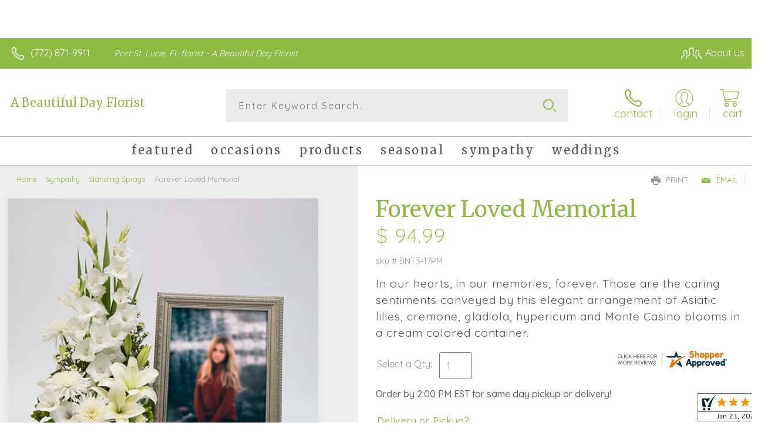

--- FILE ---
content_type: text/css; charset=utf-8
request_url: https://www.abeautifuldayflorist.net/StyleSheet.aspx
body_size: 6914
content:


@import url('https://fonts.googleapis.com/css2?family=Montserrat:wght@300;400;500;700&display=swap');
 
/* Template A (Template 1) Theme Values */
.templateA .primaryColor {background-color:#8cba43;}
.templateA .primaryFontColor {color: #8cba43;}

.templateA .secondaryColor {background-color:#4c7347;}
.templateA .secondaryFontColor {color: #4c7347;}

.templateA .primaryFont {font-family : 'Quicksand', sans-serif;}
.templateA .secondaryFont {font-family : 'Merriweather', 'serif';}

/* Template B (Template 2) Theme Values */
.templateB .primaryColor {background-color: #8cba43;}
.templateB .primaryFontColor {color: #8cba43;}

.templateB .secondaryColor {background-color:#4c7347;}
.templateB .secondaryFontColor {color: #4c7347;}

.templateB .primaryFont {font-family : 'Quicksand', sans-serif;}
.templateB .secondaryFont {font-family : 'Merriweather', 'serif';}

/* Template C (Template 3) Theme Values*/

.templateC .primaryColor {background-color: #8cba43;}
.templateC .primaryFontColor {color: #8cba43;}

.templateC .secondaryColor {background-color:#4c7347;}
.templateC .secondaryFontColor {color: #4c7347;}

.templateC .primaryFont {font-family : 'Quicksand', sans-serif;}
.templateC .secondaryFont {font-family : 'Merriweather', 'serif';}

/* Template Sixe (Template 6) Theme Values*/

.template6 .primaryColor {background-color: #8cba43;}
.template6 .primaryFontColor {color: #8cba43;}

.template6 .secondaryColor {background-color:#4c7347;}
.template6 .secondaryFontColor {color: #4c7347;}

.template6,
.template6 .primaryFont {font-family : 'Quicksand', sans-serif;}
.template6 .secondaryFont {font-family : 'Merriweather', 'serif';}


/* ----------------------------------------------------------------------------------- */

/* ## Template A Specfic Styles ## */

/*This sets these elements to the primary color value*/
.templateA a:hover, 
.templateA a:active, 
.templateA a:focus,
.templateA .pagination a,
.templateA .breadcrumbs a, 
.templateA .breadcrumbs a:visited,
.templateA .pageToolsWrapper a,
.templateA .pageToolsWrapper a:hover,
.templateA .pageToolsWrapper a:active,
.templateA .navMenu > ul > li > a,
.templateA .railNavHeading,
.templateA .navMenu > ul a {color:  #8cba43;}

.templateA .leftRail .railBanners .banner p:after {
content: "";
position: absolute;
left: 50%;
top: 40%;
border: 3px solid transparent;
border-left: 4px solid #8cba43;
}

.templateA dl.checkoutProcess dt.stepTitle span.stepTitleInner,
.templateA .ui-dialog .ui-dialog-titlebar,
.templateA ul.processSteps li.active,
.templateA .galleria-info-text {background: #8cba43;}

.templateA .genericPager li a:hover, 
.templateA .genericPager li a:focus {border:1px solid #8cba43;}

/* This sets these element values to the secondary color value */
.templateA .modHeader .viewall,
.templateA ul.railNav a:hover,
.templateA ul.railNav a.active,
.templateA .shipDate a  {color: #4c7347;}

.templateA .navMenu > ul > li a .menuText:hover {border-bottom: 3px solid #4c7347;}
.templateA .navMenu ul li.clicked a .menuText {border-bottom: 3px solid #4c7347;}
.templateA .navMenu > ul > li ul {background-color: #4c7347;}

.templateA ul.railNav a.active:before,
.templateA ul.railNav a:hover:before {
content: "";
position: absolute;
left: 7px;
top:13px;
border: 3px solid transparent;
border-left: 4px solid #4c7347;
}

.templateA .shipDate a:after {
content: "";
position: absolute;
right: 0px;
top: 8px;
border: 3px solid rgba(0, 0, 0, 0);
border-left: 4px solid #4c7347;
}

/* This sets the font of these elements to the Primary Font */
.templateA .siteTop .topLinks a, 
.templateA .navMenu > ul a,
.templateA dl.checkoutProcess dt.stepTitle span.stepTitleInner,
.templateA ul.railNav a,
.templateA .railNavHeading,
.templateA .deptImage {font-family : 'Quicksand', sans-serif;}


/* This sets the color of breadcrumb and pagetools anchors to the primary color */
.templateA .breadcrumbs a:after {
content: " ";
position: absolute;
border: 3px solid transparent;
border-left: 4px solid #8cba43;
position: absolute;
right: 0px;
top: 6px;
}

@media only screen and (min-width:11.250em) and (max-width:47.938em) {
.templateA .wrapper {background: #8cba43;}
.templateA .navMenu ul {background: #4c7347;}
}

/* ----------------------------------------------------------------------------------- */

/* ## Template B Specific Styles ## */


/* this sets the primary color for anchor links in the rail navigation, and the secondary as their hover state */
.templateB ul.railNav a:hover,
.templateB ul.railNav a.active,
.templateB .homeRailMenu .navMenu > ul > li.clicked {color: #4c7347;}
.templateB ul.railNav a.active:before,
.templateB ul.railNav a:hover:before {
content: "";
position: absolute;
left: 7px;
top:13px;
border: 3px solid transparent;
border-left: 4px solid #4c7347;
}

.templateB .homeRailMenu .navMenu > ul > li.clicked {background:#4c7347;}
.templateB .navMenu > ul > li.clicked ul {background:#4c7347;}

/* setting the font for item names on listing pages to the primary font */
.templateB .itemWrapper .itemContent .itemTitle,
.templateB .cartList .itemTitle {font-family : 'Quicksand', sans-serif;}


/* This sets the color of these elements to the primary color */
.templateB .breadcrumbs a, 
.templateB .breadcrumbs a:visited,
.templateB .menuLink { color: #8cba43; position: relative; padding-right: 15px; text-decoration:none;}

.templateB .breadcrumbs a:after {
content: " ";
position: absolute;
border: 3px solid transparent;
border-left: 4px solid #8cba43;
position: absolute;
right: 0px;
top: 8px;
}

.templateB .pageToolsWrapper a
.templateB .pageToolsWrapper a:hover,
.templateB .pageToolsWrapper a:active,
.templateB .pagination a,
.templateB .siteSubtitle {color: #8cba43;}

.templateB .ui-dialog .ui-dialog-titlebar  {background:#8cba43;}
.templateB .bannerEffects .cycle-pager span {background: #8cba43; }
.templateB .bannerEffects .cycle-pager span.cycle-pager-active{border-color:#8cba43;}
.templateB .navMenu>ul>li .subMenu>a,
.templateB .pageToolsWrapper a {color:#8cba43;}
.templateB .pageToolsWrapper a:hover {color:#4c7347;}

.templateB dl.checkoutProcess dt.stepTitle span.stepTitleInner {background: #8cba43;}
.templateB .featured .itemWrapper .itemContent {background:#4c7347;}
.templateB .leftRail .banner h2 {color:#8cba43;}

.templateB .servicesBanners h2 {color: #4c7347;}

.templateB .siteFooter {background-color: #8cba43; color:#fff;}
.templateB .siteFooter a {color:#fff;}

@media only screen and (min-width:11.250em) and (max-width:47.938em) {
  .templateB .homeRailMenu .navMenu > ul.menu, .templateB .navMenu > ul.menu {background: #8cba43;}
  .templateB .navMenu>ul>li .subMenu>a {color: #fff;}
}
/* ----------------------------------------------------------------------------------- */


/* ## Template C Specific Styles ## */

/* This sets these elements background colors as the primary color */
.templateC .headerWrpr {background: #8cba43 url(/cms/images/darken.png) repeat-x 0 0;}

.templateC .siteSearch button,
.templateC .footerTop {background: #8cba43 url(/cms/images/darken-small.png) repeat-x 0 100%; color:#fff;}

.templateC .bo-footer,
.templateC .siteSubFooter {background: #8cba43; color:#fff;}
.templateC .footerBottom {background: #8cba43; color:#fff;}

.templateC .pagination .paging .next, 
.templateC .pagination .paging .prev,
.templateC .breadcrumbs a,
.templateC a:hover, 
.templateC a:active, 
.templateC a:focus,
.templateC .spanCartTotal,
.templateC .mainNav ul ul a,
.templateC .mainNav ul ul a:hover,
.templateC .mainNav ul ul a:active,
.templateC .mainNav ul ul a:visited,
.templateC .mainNav ul ul a:focus,
.templateC .featModule h2{color: #8cba43;}

.templateC .breadcrumbs a:after {
content: " ";
position: absolute;
border: 3px solid transparent;
border-left: 4px solid #8cba43;
position: absolute;
right: 1px;
top: 38%;
}

.templateC .offSet2:after {border-left-color: #8cba43;}

.templateC dl.checkoutProcess dt.stepTitle span.stepTitleInner,
.templateB .ui-dialog .ui-dialog-titlebar,
.templateC ul.processSteps li.active,
.templateC .ui-dialog .ui-dialog-titlebar,
.templateC .galleria-info-text {background: #8cba43;}

.templateC .bannerEffects .cycle-pager span {color: #8cba43;}
.templateC .bannerEffects .cycle-pager span.cycle-pager-active {border:1px solid #8cba43;}
.templateC .genericPager li a:hover, 
.templateC.genericPager li a:focus {border:1px solid #8cba43;}

.templateC .ribbonText .overlayText:after{border-left-color:#8cba43;}

/* This sets these elements styles to the secondary color */
.templateC .headerWrpr:before {background: #4c7347 url(/cms/images/darken-small.png) repeat-x 0 0;}
.templateC a {color: #4c7347;}
.templateC .bo-footer a {color: #fff;}

.templateC .navMenu > ul > li .subMenu > a .menuText:hover,
.templateC .navMenu > ul > li:hover .subMenu > a .menuText {border-bottom: 3px solid #4c7347}
.templateC .navMenu ul li.clicked a .menuText {border-bottom: 3px solid #4c7347;}
.templateC .siteHeader .Navwrapper {background: #4c7347 url(/cms/images/darken-small.png) repeat-x 0 0;}

.templateC .headerLinks a:before,
.templateC .headerLinks a:after {border: 10px solid #4c7347;}

.templateC .headerLinks .linkText {background: #4c7347;}

.templateC ul.railNav a:hover,
.templateC ul.railNav a.active,
.templateC .headerLinks [class*="icon-"],
.templateC .itemWrapper .itemPrice,
.templateC .pagination .paging .active {color: #4c7347;}

.templateC ul.railNav a.active:before,
.templateC ul.railNav a:hover:before {
content: "";
position: absolute;
left: 7px;
top:13px;
border: 3px solid transparent;
border-left: 4px solid #4c7347;
}
.templateC .heroBannerAlt .bannerText {border-color: #4c7347;}


/*This sets the element fonts to the primary font*/
.templateC .siteName,
.templateC  .footerTop .footerLinks a,
.templateC .galleria-info-title {font-family : 'Quicksand', sans-serif;}

/*This sets the element fonts to the secondary font*/
.templateC .navMenu ul li .subMenu a,
.templateC .headerLinks, 
.templateC .headerLinks .linkText, 
.templateC .itemWrapper .itemPrice,
.templateC .navMenu > ul > li a,
.templateC .btnWrapper .btn,
.templateC .featModule a.viewall {font-family : 'Merriweather', 'serif';}

@media only screen and (min-width:11.250em) and (max-width:47.938em) {
.templateC .navMenu ul,
.templateC .navMenu  ul li ul,
.templateC .footerTop {background: #8cba43;}
.templateC .menuLink.active,
.templateC .searchToggle.active,
.templateC .siteSearch .searchControls {background: #8cba43;}
.templateC .searchToggle label:last-child,
.templateC .menuLink label {font-family : 'Merriweather', 'serif';}


}
@media only screen and (min-width:11.250em) and (max-width:50em) {
.templateC .wrapper {background-color:#4c7347;}
.templateC .ribbonText .overlayText:after {border-top-color: #8cba43; border-left-color: transparent;}
}

.site-wrap .footer section.grid_3:nth-child(3) {display: none;}
.nav-bar > ul > li > a:after {display: none !important;}


/* ----------------------------------------------------------------------------------- */
/* ## Template 6 Specific Color/Font Styles ## */
.template6 .navMenu {font-family : 'Merriweather', 'serif';}
.template6 .footerHeading {font-family : 'Merriweather', 'serif';}
.template6 .heroBanner h1,
.template6 .heroBanner h2,
.template6 .advList .listhdng,
.template6 .banner .bannerText,
.template6 .title,
.template6 .title .more,
.template6 .itemWrapper .itemTitle,
.template6 .btn {font-family : 'Merriweather', 'serif';}

.template6 .advFooter .linkList {font-family : 'Quicksand', sans-serif;}

.template6 a:link,
.template6 a:visited,
.template6 a:focus,
.template6 .btn {color: #8cba43;}

.template6 .heroBanner h2,
.template6 .itemWrapper .itemPrice {color: #4c7347;}

.template6 .btnWrapper {background: #8cba43;}
.template6 .footerHeading,
.template6 ul.advList .listhdng, .template6 ul.advList .listhdng a, .template6 ul.advList .listhdng a:link, .template6 ul.advList .listhdng a:visited {color: #8cba43;}

.template6 .navMenu > ul > li .subMenu .subMenu > a .menuText {background: #8cba43;}
.template6 .siteSearch .icon-search {color: #8cba43;}
.template6 .heroBanner a.btn {background: #8cba43;}
.template6 .heroBanner .heading2 {color: #4c7347; font-family : 'Merriweather', 'serif';}

.template6 .servicesBanners {background: #8cba43;}
.template6 .servicesBanners h2::before {background:#4c7347;}
.template6 .servicesBanners h2::after {font-family : 'Quicksand', sans-serif;}
.template6 .servicesBanners .icon::before {background: #4c7347;}

.template6 .footer .footerTop {border-top:14px solid #8cba43;}
.template6 .footerHeading span {font-family : 'Quicksand', sans-serif;}
.template6 .footer .footerMessage {background: #8cba43; color:#fff;}

.template6 ul.socialFollow li {background: #8cba43;}

.template6 .slideBanners > .banner,
.template6 .slideBanners .slick-slide .banner {background:#8cba43;}
.template6 .slideBanners > .banner:nth-child(odd),
.template6 .slideBanners .slick-slide:nth-child(odd) .banner {background:#4c7347;}
.template6 .slideBanners .slick-slide:nth-child(odd) .banner .btn {background:#8cba43;}
.template6 .slick-prev::before {border-color: transparent #8cba43 transparent transparent;}
.template6 .slick-next::before {border-color: transparent transparent transparent #8cba43;}

.template6 .featured-items .title {color: #8cba43;}
.template6 .featured-items .title .more {color: #4c7347;}
.template6 .featured-items .title .more::after {border-color: transparent transparent transparent #4c7347;}

.template6 .featured-items .itemWrapper a.itemLink::before {background:#8cba43;}
.template6 .featured-items .itemWrapper a.itemLink::after {color:#8cba43; font-family : 'Merriweather', 'serif';}
.template6 .featured-items .slick-slide:nth-child(odd) .itemWrapper a.itemLink::before {background:#4c7347;}
.template6 .featured-items .slick-slide:nth-child(odd) .itemWrapper  a.itemLink::after {color:#4c7347; }

.template6.bodyList .productList .itemWrapper .itemTitle a,
.template6.bodyList .productList .itemWrapper .itemPrice,
.template6 .itemWrapper .itemTitle a {color:#4c7347;}
.template6 .itemWrapper .itemPrice a {color:#4c7347; font-family : 'Quicksand', sans-serif;}
.template6.bodyList .productList .grid_4:nth-child(even) .itemWrapper .itemTitle a,
.template6.bodyList .productList .grid_4:nth-child(even) .itemWrapper .itemPrice,
.template6 .featured-items .slick-slide:nth-child(odd) .itemWrapper .itemTitle a,
.template6 .featured-items .slick-slide:nth-child(odd) .itemWrapper .itemPrice a {color:#8cba43;}
.template6 .bannerBlock .banner .bannerText::after {color: #8cba43;}
.template6 .bannerBlock::before {font-family : 'Merriweather', 'serif'; color:#8cba43;}

.template6.bodyList .railNavHeading {font-family : 'Merriweather', 'serif';}
.template6.bodyList .railNavWrapper {
	background:#4c7347;
	background: -moz-linear-gradient(-45deg, #4c7347 0%, #d0d0d0 100%);
	background: -webkit-linear-gradient(-45deg, #4c7347 0%,#d0d0d0 100%);
	background: linear-gradient(135deg, #4c7347 0%,#d0d0d0 100%);
	filter: progid:DXImageTransform.Microsoft.gradient( startColorstr='#4c7347', endColorstr='#d0d0d0',GradientType=1 );
}
.template6 .dropRail .railNav li a {color:#8cba43;}

.template6 .productList .itemWrapper a.itemLink::before {background:#8cba43;}
.template6 .productList .itemWrapper a.itemLink::after {color:#8cba43; font-family : 'Merriweather', 'serif';}
.template6.bodyList .productList .grid_4:nth-child(odd) .itemWrapper a.itemLink::before {background:#4c7347;}
.template6.bodyList .productList .grid_4:nth-child(odd) .itemWrapper  a.itemLink::after {color:#4c7347; }

.template6.bodyList .catList select {color:#8cba43;}
.template6 #ItemName { font-family : 'Merriweather', 'serif';}
.template6 .productDetails .addon h2 {color:#8cba43;}
.template6 .productDetails .addon .itemTitle {font-family : 'Merriweather', 'serif';}
.template6 dl.checkoutProcess dt.stepTitle span.stepTitleInner {color:#8cba43; font-family : 'Merriweather', 'serif';}
.template6 dl.checkoutProcess dt.stepTitle span.stepTitleInner span.bold {font-family : 'Quicksand', sans-serif;}
.template6 dl.checkoutProcess dt.stepTitle a.editLink {font-family : 'Quicksand', sans-serif;}
.template6 dl.checkoutProcess dt.stepTitle span.stepTitleInner span.bold::before {border:1px solid #8cba43; color:#8cba43; }
.template6 dl.checkoutProcess dt.stepTitle.ready span.stepTitleInner {color:#8cba43;}
.template6 dl.checkoutProcess dt.stepTitle.ready span.stepTitleInner span.bold::before {background:#8cba43;}
.template6 ul.processSteps li.active {color:#8cba43; border-bottom:1px solid #8cba43;}
.template6 input.text:focus, 
.template6 textarea.text:focus,
.template6 .formee select:focus, 
.template6 select:focus,
.template6 #txtRecipientFirst:focus,
.template6 #txtRecipientLast:focus,
.template6 .formee input[type="text"]:focus, 
.template6 .formee input[type="tel"]:focus, 
.template6 .formee input[type="number"]:focus, 
.template6 .formee input[type="email"]:focus, 
.template6 .formee textarea:focus {border-color:#8cba43;}
.template6 .headerLinks .icon-phone,
.template6 .headerLinks .icon-login,
.template6 .headerLinks .icon-cart,
.template6 .headerLinks .icon-search {fill:#8cba43;}
.template6.bodyList .filters label::before,
.template6.bodyList .filters .filterList .arrow2::before {color:#8cba43;}
.template6 .filters .sortItem a.up, .template6 .filters .sortItem a.up:link, .template6 .filters .sortItem a.up:visited,
.template6 .filters .sortItem a.down, .template6 .filters .sortItem a.down:link, .template6 .filters .sortItem a.down:visited {color:#8cba43;}
.template6 .note {color:#4c7347;}
.template6 #divNew .note {color:#4c7347; padding-left: 3px; padding-top: 10px;}
.template6 #lblZip, .template6 #lblDeliveryOptions, .template6 #lblDate, .template6 #nameContainer label,
.template6 #lblpickUp {color:#8cba43; font-family : 'Quicksand', sans-serif;}
.template6 .arrowLabel {color:#8cba43;}
.template6 .checkoutSummary > .title,
.template6 .checkoutSummary .costSummary .chkoutTotalRow .title {color:#8cba43;}
.template6 .checkoutSummary .costSummary .title {font-family : 'Quicksand', sans-serif;}
.template6 .cartItems .itemTitle {font-family : 'Quicksand', sans-serif;}
.template6 .cartItems .itemWrapper .itemDetail span.title {font-family : 'Quicksand', sans-serif;}
.template6 .siteHeader .siteSearch,
.template6 .headerLinks a.searchLink.active {background:#8cba43;}
.template6 .menuLink {color:#8cba43;}
.template6 .menuLink.active {background:#8cba43;}
.template6 .mainNav .navMenu {border-color:#8cba43;}
.template6 .nice-select .option.selected {color:#8cba43;}
.template6 .nice-select::after {border-bottom: 2px solid #8cba43; border-right: 2px solid #8cba43;}
.template6 .filters .catList .nice-select .current {color:#8cba43;}
.template6:not(.alt1) .productList .grid_4:nth-child(2n) .itemWrapper .itemPrice {color:#4c7347;}
.template6:not(.alt1).storeItem .itemPrice,
.template6:not(.alt1) .checkoutSummary .costSummary .chkoutTotalRow .title,
.template6:not(.alt1) .checkoutSummary .costSummary .chkoutTotalRow .price {color:#4c7347;}
/* ----------------------------------------------------------------------------------- */

/* ----------------------------------------------------------------------------------- */
/* ## Template 8 Specific Color/Font Styles ## */

:root {
  --main-color1: #8cba43;
  --main-color2: #4c7347;
  --main-color3: #4c7347;
  --main-color4: #4c7347;
}

.template8 .siteTop {color:#4c7347;}
.template8 .mainNav {background:#4c7347;}
.template8 .navMenu > ul > li.clicked .subMenu > a,
.template8 .navMenu > ul > li.clicked > .subMenu > a > .menuText {background:#fff; color:#4c7347; margin-top:3px;}
.template8 .siteHeader .siteSearch, 
.template8 .headerLinks a.searchLink.active {
	background: transparent;
}
@media (max-width:768px) {
	.template8 .siteHeader .headerTop .wrapper {background:#4c7347;}
	.template8 .menuLink .icon-menu + label::before,
    .template8 .menuLink .icon-menu::before,
    .template8 .menuLink .icon-menu::after {
        background:#8cba43;
    }
}
.template8 .heroBanner h2 {color:#fff;}
.template8 .pageHeading .hdng .count {color:#8cba43}

.template8 a:link.btn,
.template8 .btn {color:#fff; font-weight: 500;}
.template8 .btn.tip {
    padding: 20px 10px;
    font-size: 0.85em;
    background: var(--main-color3);
    display: inline-block;
    text-decoration: none !important;
}
.template8 .btn.disabled {Xcolor:#999; filter: brightness(100%);}
.template8 .btnWrapper {background:var(--main-color3);}

.template8 .btnWrapper.tertiaryColor {background:var(--main-color3);}
.template8 .btnWrapper.btnAddToCart,
.template8 .btnWrapper.quaternaryColor {background:var(--main-color1);}
.template8 .btnWrapper.btnAlt {background:var(--main-color4);}

.template8 .updateCart .btnWrapper .btn {background:transparent;}

.template8 .siteFooter,
.template8 .siteSubFooter {background:#8cba43;}
.template8 .emailSignupWrpr .emailSignup {background:#4c7347;}
.template8 .footerMessage {background:#4c7347;}
.template8 .filters .filterImages svg {fill:#8cba43;}
.template8 .breadcrumbs,
.template8 .breadcrumbs a,
.template8 .breadcrumbs a::after {color:#8cba43; border-color:#8cba43}

.template8 ul.swatchList li .extendedSwatch .details {color:#8cba43; filter: brightness(25%);}

.template8 ul.swatchList::before,
.template8 #lblZip, .template8 #lblDeliveryOptions, .template8 #lblDate, .template8 #nameContainer label, .template8 #lblpickUp {color:#8cba43; filter: brightness(80%);}

.template8 .signupBar .mainNav a.hasSub {background-color: #8cba43;}

.template8.bodyList .productList .itemWrapper .itemTitle a, 
.template8.bodyList .productList .itemWrapper .itemPrice, 
.template8 .itemWrapper .itemTitle a,
.template8.bodyList .productList .grid_4:nth-child(2n) .itemWrapper .itemTitle a, 
.template8.bodyList .productList .grid_4:nth-child(2n) .itemWrapper .itemPrice, 
.template8 .featured-items .slick-slide:nth-child(2n+1) .itemWrapper .itemTitle a, 
.template8 .featured-items .slick-slide:nth-child(2n+1) .itemWrapper .itemPrice a,
.template8:not(.alt1) .productList .grid_4:nth-child(2n) .itemWrapper .itemPrice {
	color: #8cba43;
}
.template8 .banner.funeral .icon svg g {fill:#4c7347 !important;}
.template8 .featured-products .banner.funeral::after {border-color: transparent transparent #4c7347 transparent;}

.template8 #spanPrice {color:var(--main-color3);}
.template8 #spanPrice::before {color:#8cba43;}

.template8 .slick-prev svg,
.template8 .slick-next svg {fill:#8cba43;}
.template8 .recentlyViewed {border-bottom:1px solid var(--main-color3); color:#8cba43;}
.template8 .recentlyViewed .itemWrapper .itemPrice {color:#8cba43;}

.template8 .headerLinks .icon  + span {color:#8cba43; filter: brightness(25%);}
.template8 .headerLinks .icon.alt {fill: #8cba43 !important;}

.template8 .note,
.template8 #divNew .note {color:#8cba43;}

.template8 .productDetails .itemDesc #pShortDesc::before,
.template8 .itemActions .itemOrder,
.template8 .dropCartHeader,
.template8 .recent-cart .itemWrapper .itemTitle 
{color:#8cba43;}

.template8 dl.checkoutProcess dt.stepTitle span.stepTitleInner {color:#666;}
.template8 .cartList .cartItemDetails .itemInfo .recipientDetails {font-family : 'Quicksand', sans-serif;}

.template8 .questions_bar .hdng {color:#8cba43; border-color:;}
.template8 .questions_bar a {color:;}

.template8 .bannersGrid .banner .icon svg path {fill:#8cba43 !important;}
.template8 .heroBanner .btnWrapper,
.template8 .heroBanner .bannerText a.btn,
.template8 .heroBanner a.btn {background: ; color:#8cba43;}

.template8 .servicesBanners a svg.icon {fill:none;}
.template8 .servicesBanners a:hover svg {fill: white; stroke:#8cba43;}



/* ----------------------------------------------------------------------------------- */



/* ----------------------------------------------------------------------------------- */
/* PopUP */
/* ----------------------------------------------------------------------------------- */
#divNotification {color:#8cba43; font-family : 'Quicksand', sans-serif; border-bottom:1px solid #8cba43;}
.noticeBody {color:#8cba43; font-family : 'Quicksand', sans-serif; }



/* ----------------------------------------------------------------------------------- */
/* Tip */
/* ----------------------------------------------------------------------------------- */
.tipAmount {
    margin-top: 6px;
    text-align:left;
}

    .tipAmount ::selection {
        color: black;
        background: yellow;
    }

    .tipAmount .text {
        text-align: right;
        width: 80px;
    }

.tipOptions {
    margin-bottom: 20px;
}

    .tipOptions.main {
        padding: 10px;
        text-align: left;
    }

section {
    display: flex;
    flex-flow: row wrap;
    margin-top:10px;
}

    section > div {
        flex: 1;
        padding: 0 0.5rem;
    }

input[type="radio"] {
    display: none;
}

input[type="radio"] + label {
    height: 100%;
    display: block;
    background: white;
    border: 2px solid #8cba43;
    border-radius: 10px;
    padding: .5rem;
    margin-bottom: 1rem;
    text-align: center;
    box-shadow: 0px 3px 5px -2px #8cba43;
    position: relative;
    cursor: pointer;
    color: #8cba43;
}

input[type="radio"]:checked + label {
    background: #8cba43;
    color: #fff;
    font-weight: bold;
    box-shadow: 0px 0px 5px #4c7347;
    &::after

    {
        color: #8cba43;
        font-family: FontAwesome;
        border: 2px solid #4c7347;
        content: "\f00c";
        font-size: 24px;
        position: absolute;
        top: -25px;
        left: 50%;
        transform: translateX(-50%);
        height: 50px;
        width: 50px;
        line-height: 50px;
        text-align: center;
        border-radius: 50%;
        background: white;
        box-shadow: 0px 2px 5px -2px #4c7347;
    }
}

@media only screen and (max-width: 700px) {
    section {
        flex-direction: column;
    }
}


.tipOptions table td {
	border: solid 0px #ff0000;
	width: 23%;
	padding: 1%;
}

	.tipOptions table td input[type="radio"] + label {
		margin-bottom: 0;
	}




	.tipOptions input.text {
		padding: 6px 4px !important;
	}

span.visually-hidden {display:none;}

.templateA .copyrightFooter .container {padding:0px 20px;}

.templateB .footerContactInfo {padding:0px 30px;}
.templateB .copyrightFooter {padding:0px 30px;}
.templateB .footerLinks a {padding: 0 15px;}